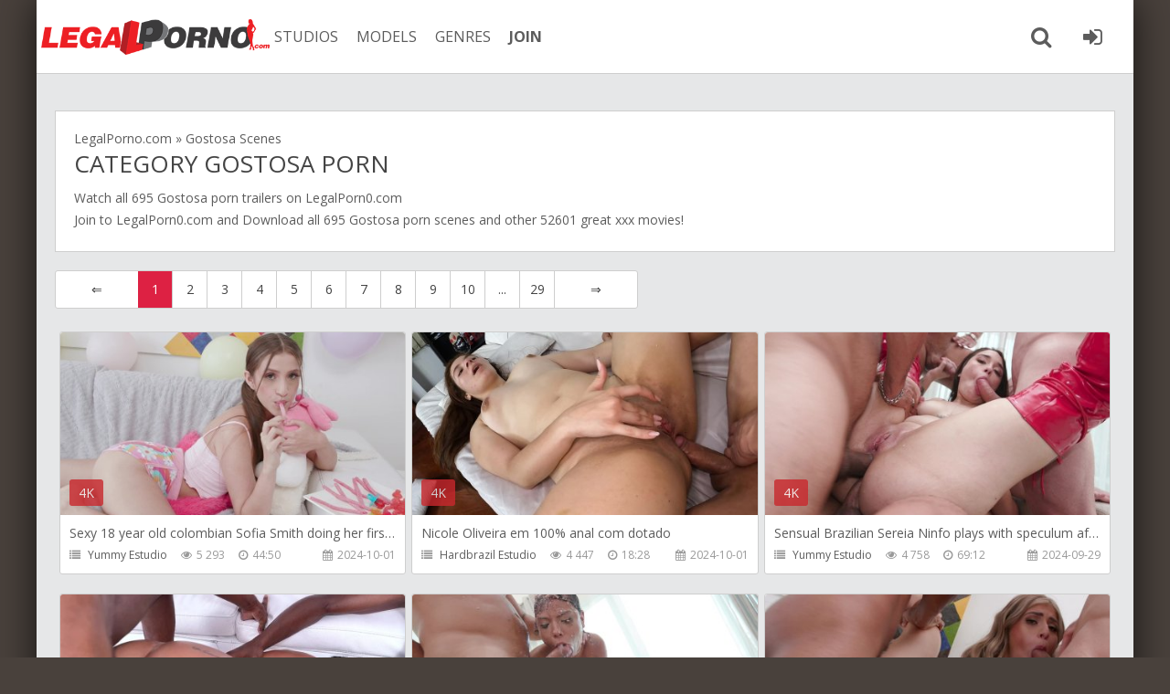

--- FILE ---
content_type: text/html; charset=utf-8
request_url: https://legalporn0.com/xfsearch/category/Gostosa/
body_size: 6335
content:
<!DOCTYPE html>
<html prefix="og: http://ogp.me/ns#" class="svg" lang="en">
<head>

<meta charset="utf-8">
<title>Gostosa Scenes &raquo; LegalPorno.com - Stream and Download all Legal Porno movies on LegalPorn0.com</title>
<meta name="description" content="Watch and Download all Gostosa porn movies - Join to LegalPorno.com and download Gostosa scenes and high resolutions photos">
<meta name="keywords" content="Category Gostosa, Genre Gostosa, Gostosa movies">
<link rel="search" type="application/opensearchdescription+xml" href="https://legalporn0.com/index.php?do=opensearch" title="LegalPorno.com - Stream and Download all Legal Porno movies on LegalPorn0.com">
<link rel="canonical" href="https://legalporn0.com/xfsearch/category/Gostosa/">
<link rel="alternate" type="application/rss+xml" title="LegalPorno.com - Stream and Download all Legal Porno movies on LegalPorn0.com" href="https://legalporn0.com/rss.xml">

<meta name="viewport" content="width=device-width, initial-scale=1.0" />
<link rel="shortcut icon" href="/favicon.ico" />
<link href="/templates/legalporno/style/styles.css" type="text/css" rel="stylesheet" />
<meta name="theme-color" content="#cecece">
<link rel='apple-touch-icon-precomposed' href='/templates/legalporno/images/apple-touch-icon-precomposed.png'>
<link rel='apple-touch-icon' href='/templates/legalporno/images/apple-touch-icon.png'>
  
  
</head>

<body>


<div class="all-wrap">

	
	<div class="box-wrap">
	
		<header class="header">
						
			<div class="h-line-two" id="h-line-two">
				<div class="h-line-two-inner">
					<a href="/" class="logotype" title="Legalporn0 Home page">Legalporno.com</a>
					<nav>
						<ul class="top-nav clearfix">
						    <li><a href="/studios/">STUDIOS</a></li>
							<li><a rel="nofollow" href="https://www.analvids.com/model/list?aff=YNKEXKKNRK~legalporn0~model" title="LegalPorno Pornstars">MODELS</a></li>
							<li><a rel="nofollow" href="https://www.analvids.com/genres?aff=YNKEXKKNRK~legalporn0~genres" title="LegalPorno Genres">GENRES</a></li>
							
							<li><a rel="nofollow" href="https://pornbox.com/landing/analvids?aff=YNKEXKKNRK~legalporn0~join" title="Join and Download"><b>JOIN</b></a></li>
						</ul>
					</nav>
					<div class="icons-nav clearfix">
						
						<span class="show-search" id="show-search">
							<i class="fa fa-search"></i>
						</span>
						<span class="show-login" id="show-login">
							<a rel="nofollow" href="https://pornbox.com/landing/analvids?aff=YNKEXKKNRK~legalporn0~joinlogin"><i class="fa fa-sign-in"></i></a>
							
						</span>
					</div>
					<div class="search-wrap" id="search-wrap">
						<form id="quicksearch" method="post">
							<input type="hidden" name="do" value="search" />
							<input type="hidden" name="subaction" value="search" />
							<div class="search-box">
								<input id="story" name="story" placeholder="LP Search..." type="text" />
								<button type="submit" title="Search">Search</button>
							</div>
						</form>
					</div>
				</div>
			</div>
			
		</header>
		
		
		
		
		
		
		        <div class="box-main clearfix">
			<div class="top-title"></div>
	      <div class="main-left">
			<div class="items-wrap clearfix">
			<section class="site-desc clearfix">
                <span itemscope itemtype="https://schema.org/BreadcrumbList"><span itemprop="itemListElement" itemscope itemtype="https://schema.org/ListItem"><meta itemprop="position" content="1"><a href="https://legalporn0.com/" itemprop="item"><span itemprop="name">LegalPorno.com</span></a></span> » Gostosa Scenes</span>
						    
                 <h1>Category Gostosa Porn</h1>
                      
                      <p>Watch all 695 Gostosa porn trailers on LegalPorn0.com</p> 
               
                 <p>Join to <a rel="nofollow" href="https://www.analvids.com/join?aff=YNKEXKKNRK~legalporn0~join">LegalPorn0.com</a> and Download all 695 Gostosa porn scenes and other 52601  great xxx movies! </p>
			
			</section>
			
				<div id='dle-content'><div class="clr"></div>
<div class="pagi-nav clearfix">
	<span class="pprev"><span>&lArr;</span></span>
	<span class="navigation"><span>1</span> <a href="https://legalporn0.com/xfsearch/category/Gostosa/page/2/">2</a> <a href="https://legalporn0.com/xfsearch/category/Gostosa/page/3/">3</a> <a href="https://legalporn0.com/xfsearch/category/Gostosa/page/4/">4</a> <a href="https://legalporn0.com/xfsearch/category/Gostosa/page/5/">5</a> <a href="https://legalporn0.com/xfsearch/category/Gostosa/page/6/">6</a> <a href="https://legalporn0.com/xfsearch/category/Gostosa/page/7/">7</a> <a href="https://legalporn0.com/xfsearch/category/Gostosa/page/8/">8</a> <a href="https://legalporn0.com/xfsearch/category/Gostosa/page/9/">9</a> <a href="https://legalporn0.com/xfsearch/category/Gostosa/page/10/">10</a> <span class="nav_ext">...</span> <a href="https://legalporn0.com/xfsearch/category/Gostosa/page/29/">29</a></span>	
	<span class="pnext"><a href="https://legalporn0.com/xfsearch/category/Gostosa/page/2/">&rArr;</a></span>
</div>
<div class="clr"></div><div class="item-box">
	
		<div class="item-img"><a href="https://legalporn0.com/40006-sexy-18-year-old-colombian-sofia-smith-doing-her-first-dap-scene-with-3-big-cocks.html" >
			<img data-src="/uploads/posts/2024/legalporn0.com_img_smallyummy-estudio_1728142245-1.jpg" alt="Sexy 18 year old colombian Sofia Smith doing her first DAP scene with 3 big cocks small screenshot" title="Download Sexy 18 year old colombian Sofia Smith doing her first DAP scene with 3 big cocks by Yummy Estudio LegalPorno studio" />
			<div class="item-hd">4K</div></a>
		</div>
		<div class="item-desc">
			<div class="item-title">Sexy 18 year old colombian Sofia Smith doing her first DAP scene with 3 big cocks</div>
			
			<div class="item-info clearfix">
			<span><i class="fa fa-list"></i> <a href="https://legalporn0.com/studios/yummy-estudio/" title="Yummy Estudio Studio All Movies">Yummy Estudio</a></span>
				
				<span><i class="fa fa-eye"></i>5 293</span>
				<span><i class="fa fa-clock-o"></i>44:50</span>
				<span><i class="fa fa-calendar"></i>2024-10-01</span>
			</div>
		</div>
	

</div><div class="item-box">
	
		<div class="item-img"><a href="https://legalporn0.com/39996-nicole-oliveira-em-100-anal-com-dotado.html" >
			<img data-src="/uploads/posts/2024/legalporn0.com_img_smallhardbrazil-estudio_1728142060-1.jpg" alt="Nicole Oliveira em 100% anal com dotado small screenshot" title="Download Nicole Oliveira em 100% anal com dotado by Hardbrazil Estudio LegalPorno studio" />
			<div class="item-hd">4K</div></a>
		</div>
		<div class="item-desc">
			<div class="item-title">Nicole Oliveira em 100% anal com dotado</div>
			
			<div class="item-info clearfix">
			<span><i class="fa fa-list"></i> <a href="https://legalporn0.com/studios/hardbrazil-estudio/" title="Hardbrazil Estudio Studio All Movies">Hardbrazil Estudio</a></span>
				
				<span><i class="fa fa-eye"></i>4 447</span>
				<span><i class="fa fa-clock-o"></i>18:28</span>
				<span><i class="fa fa-calendar"></i>2024-10-01</span>
			</div>
		</div>
	

</div><div class="item-box">
	
		<div class="item-img"><a href="https://legalporn0.com/40022-sensual-brazilian-sereia-ninfo-plays-with-speculum-after-intense-dap-0-pussy-and-ass-rimming.html" >
			<img data-src="/uploads/posts/2024/legalporn0.com_img_smallyummy-estudio_1728142482-1.jpg" alt="Sensual Brazilian Sereia Ninfo plays with speculum after intense DAP 0% Pussy and ass rimming small screenshot" title="Download Sensual Brazilian Sereia Ninfo plays with speculum after intense DAP 0% Pussy and ass rimming by Yummy Estudio LegalPorno studio" />
			<div class="item-hd">4K</div></a>
		</div>
		<div class="item-desc">
			<div class="item-title">Sensual Brazilian Sereia Ninfo plays with speculum after intense DAP 0% Pussy and ass rimming</div>
			
			<div class="item-info clearfix">
			<span><i class="fa fa-list"></i> <a href="https://legalporn0.com/studios/yummy-estudio/" title="Yummy Estudio Studio All Movies">Yummy Estudio</a></span>
				
				<span><i class="fa fa-eye"></i>4 758</span>
				<span><i class="fa fa-clock-o"></i>69:12</span>
				<span><i class="fa fa-calendar"></i>2024-09-29</span>
			</div>
		</div>
	

</div><div class="item-box">
	
		<div class="item-img"><a href="https://legalporn0.com/40021-daniela-garcia-2-on-1-intenso-anal-bbc-hardcore.html" >
			<img data-src="/uploads/posts/2024/legalporn0.com_img_smallnatasha-teen-productions_1728142469-1.jpg" alt="Daniela Garcia 2 ON 1 intenso anal BBC hardcore small screenshot" title="Download Daniela Garcia 2 ON 1 intenso anal BBC hardcore by NatashaTeenFilms LegalPorno studio" />
			<div class="item-hd">4K</div></a>
		</div>
		<div class="item-desc">
			<div class="item-title">Daniela Garcia 2 ON 1 intenso anal BBC hardcore</div>
			
			<div class="item-info clearfix">
			<span><i class="fa fa-list"></i> <a href="https://legalporn0.com/studios/natasha-teen-productions/" title="NatashaTeenFilms Studio All Movies">NatashaTeenFilms</a></span>
				
				<span><i class="fa fa-eye"></i>2 556</span>
				<span><i class="fa fa-clock-o"></i>35:13</span>
				<span><i class="fa fa-calendar"></i>2024-09-29</span>
			</div>
		</div>
	

</div><div class="item-box">
	
		<div class="item-img"><a href="https://legalporn0.com/40029-p-sluts-vol-45-starring-young-sexys-elisa-santos-and-ob-slave-nat-in-an-intense-scene-doing-anal-and-puk3-with-by-dodo-pitbul.html" >
			<img data-src="/uploads/posts/2024/legalporn0.com_img_smallyummy-estudio_1728142578-1.jpg" alt="P-Sluts Vol. 45 starring Young sexys Elisa Santos and Ob Slave Nat in an Intense scene doing Anal and Puk3 with by Dodo Pitbul small screenshot" title="Download P-Sluts Vol. 45 starring Young sexys Elisa Santos and Ob Slave Nat in an Intense scene doing Anal and Puk3 with by Dodo Pitbul by Yummy Estudio LegalPorno studio" />
			<div class="item-hd">4K</div></a>
		</div>
		<div class="item-desc">
			<div class="item-title">P-Sluts Vol. 45 starring Young sexys Elisa Santos and Ob Slave Nat in an Intense scene doing Anal and Puk3 with by Dodo Pitbul</div>
			
			<div class="item-info clearfix">
			<span><i class="fa fa-list"></i> <a href="https://legalporn0.com/studios/yummy-estudio/" title="Yummy Estudio Studio All Movies">Yummy Estudio</a></span>
				
				<span><i class="fa fa-eye"></i>2 236</span>
				<span><i class="fa fa-clock-o"></i>70:00</span>
				<span><i class="fa fa-calendar"></i>2024-09-28</span>
			</div>
		</div>
	

</div><div class="item-box">
	
		<div class="item-img"><a href="https://legalporn0.com/39973-jazmine-white-taking-on-2-big-black-cocks-doing-dap-dp-cuckold-husband.html" >
			<img data-src="/uploads/posts/2024/legalporn0.com_img_smallyummy-estudio_1727455143-1.jpg" alt="Jazmine White taking on 2 big black cocks doing DAP, DP cuckold husband small screenshot" title="Download Jazmine White taking on 2 big black cocks doing DAP, DP cuckold husband by Yummy Estudio LegalPorno studio" />
			<div class="item-hd">4K</div></a>
		</div>
		<div class="item-desc">
			<div class="item-title">Jazmine White taking on 2 big black cocks doing DAP, DP cuckold husband</div>
			
			<div class="item-info clearfix">
			<span><i class="fa fa-list"></i> <a href="https://legalporn0.com/studios/yummy-estudio/" title="Yummy Estudio Studio All Movies">Yummy Estudio</a></span>
				
				<span><i class="fa fa-eye"></i>4 958</span>
				<span><i class="fa fa-clock-o"></i>56:02</span>
				<span><i class="fa fa-calendar"></i>2024-09-27</span>
			</div>
		</div>
	

</div><div class="item-box">
	
		<div class="item-img"><a href="https://legalporn0.com/39923-sexy-latina-queen-then-enjoys-some-intense-dap-0-pussy-with-4-big-cocks-rimming-and-footjod.html" >
			<img data-src="/uploads/posts/2024/legalporn0.com_img_smallyummy-estudio_1727143474-1.jpg" alt="Sexy Latina Queen then enjoys some intense DAP 0% Pussy with 4 big cocks rimming and footjod small screenshot" title="Download Sexy Latina Queen then enjoys some intense DAP 0% Pussy with 4 big cocks rimming and footjod by Yummy Estudio LegalPorno studio" />
			<div class="item-hd">4K</div></a>
		</div>
		<div class="item-desc">
			<div class="item-title">Sexy Latina Queen then enjoys some intense DAP 0% Pussy with 4 big cocks rimming and footjod</div>
			
			<div class="item-info clearfix">
			<span><i class="fa fa-list"></i> <a href="https://legalporn0.com/studios/yummy-estudio/" title="Yummy Estudio Studio All Movies">Yummy Estudio</a></span>
				
				<span><i class="fa fa-eye"></i>5 315</span>
				<span><i class="fa fa-clock-o"></i>64:23</span>
				<span><i class="fa fa-calendar"></i>2024-09-24</span>
			</div>
		</div>
	

</div><div class="item-box">
	
		<div class="item-img"><a href="https://legalporn0.com/39916-colombian-beauty-daniela-gracia-fucks-5-big-studs-with-double-anal-penetration-0-pussy-and-swallow-their-loads.html" >
			<img data-src="/uploads/posts/2024/legalporn0.com_img_smallyummy-estudio_1727090813-1.jpg" alt="Colombian beauty Daniela Gracia fucks 5 big studs with double anal penetration 0% Pussy and swallow their loads small screenshot" title="Download Colombian beauty Daniela Gracia fucks 5 big studs with double anal penetration 0% Pussy and swallow their loads by Yummy Estudio LegalPorno studio" />
			<div class="item-hd">4K</div></a>
		</div>
		<div class="item-desc">
			<div class="item-title">Colombian beauty Daniela Gracia fucks 5 big studs with double anal penetration 0% Pussy and swallow their loads</div>
			
			<div class="item-info clearfix">
			<span><i class="fa fa-list"></i> <a href="https://legalporn0.com/studios/yummy-estudio/" title="Yummy Estudio Studio All Movies">Yummy Estudio</a></span>
				
				<span><i class="fa fa-eye"></i>5 977</span>
				<span><i class="fa fa-clock-o"></i>63:49</span>
				<span><i class="fa fa-calendar"></i>2024-09-23</span>
			</div>
		</div>
	

</div><div class="item-box">
	
		<div class="item-img"><a href="https://legalporn0.com/39876-small-teens-sluts-breiny-zoe-and-michy-perez-doing-dapfrom-5-big-cocks-and-swallowing-their-loads.html" >
			<img data-src="/uploads/posts/2024/legalporn0.com_img_smallyummy-estudio_1727030288-1.jpg" alt="Small teens sluts Breiny zoe and Michy Perez doing dapfrom 5 big cocks and swallowing their loads small screenshot" title="Download Small teens sluts Breiny zoe and Michy Perez doing dapfrom 5 big cocks and swallowing their loads by Yummy Estudio LegalPorno studio" />
			<div class="item-hd">4K</div></a>
		</div>
		<div class="item-desc">
			<div class="item-title">Small teens sluts Breiny zoe and Michy Perez doing dapfrom 5 big cocks and swallowing their loads</div>
			
			<div class="item-info clearfix">
			<span><i class="fa fa-list"></i> <a href="https://legalporn0.com/studios/yummy-estudio/" title="Yummy Estudio Studio All Movies">Yummy Estudio</a></span>
				
				<span><i class="fa fa-eye"></i>5 886</span>
				<span><i class="fa fa-clock-o"></i>64:40</span>
				<span><i class="fa fa-calendar"></i>2024-09-22</span>
			</div>
		</div>
	

</div><div class="item-box">
	
		<div class="item-img"><a href="https://legalporn0.com/39892-p-sluts-vol-44-starring-hot-brazilian-eva-perez-fucking-4-big-studs-with-dp-after-a-nice-healthy-meal.html" >
			<img data-src="/uploads/posts/2024/legalporn0.com_img_smallyummy-estudio_1727030631-1.jpg" alt="P-Sluts Vol. 44 starring hot Brazilian Eva Perez fucking 4 big studs with DP after a nice healthy Meal small screenshot" title="Download P-Sluts Vol. 44 starring hot Brazilian Eva Perez fucking 4 big studs with DP after a nice healthy Meal by Yummy Estudio LegalPorno studio" />
			<div class="item-hd">4K</div></a>
		</div>
		<div class="item-desc">
			<div class="item-title">P-Sluts Vol. 44 starring hot Brazilian Eva Perez fucking 4 big studs with DP after a nice healthy Meal</div>
			
			<div class="item-info clearfix">
			<span><i class="fa fa-list"></i> <a href="https://legalporn0.com/studios/yummy-estudio/" title="Yummy Estudio Studio All Movies">Yummy Estudio</a></span>
				
				<span><i class="fa fa-eye"></i>5 425</span>
				<span><i class="fa fa-clock-o"></i>71:05</span>
				<span><i class="fa fa-calendar"></i>2024-09-21</span>
			</div>
		</div>
	

</div><div class="item-box">
	
		<div class="item-img"><a href="https://legalporn0.com/39884-tentantiva-de-anal-com-a-fofinha-kn-bombom.html" >
			<img data-src="/uploads/posts/2024/legalporn0.com_img_smallhardbrazil-estudio_1727030423-1.jpg" alt="Tentantiva de anal com a fofinha Kn bombom small screenshot" title="Download Tentantiva de anal com a fofinha Kn bombom by Hardbrazil Estudio LegalPorno studio" />
			<div class="item-hd">4K</div></a>
		</div>
		<div class="item-desc">
			<div class="item-title">Tentantiva de anal com a fofinha Kn bombom</div>
			
			<div class="item-info clearfix">
			<span><i class="fa fa-list"></i> <a href="https://legalporn0.com/studios/hardbrazil-estudio/" title="Hardbrazil Estudio Studio All Movies">Hardbrazil Estudio</a></span>
				
				<span><i class="fa fa-eye"></i>3 968</span>
				<span><i class="fa fa-clock-o"></i>25:06</span>
				<span><i class="fa fa-calendar"></i>2024-09-21</span>
			</div>
		</div>
	

</div><div class="item-box">
	
		<div class="item-img"><a href="https://legalporn0.com/39860-6-on-2-hardcore-orgy-with-cute-vitoria-beatriz-and-victoria-camargo-fucked-by-six-big-cocks-with-dap-0-pussy-creampie-swallow-foga.html" >
			<img data-src="/uploads/posts/2024/legalporn0.com_img_smallyummy-estudio_1726798303-1.jpg" alt="6 on 2 hardcore orgy with cute VITORIA BEATRIZ and Victoria Camargo fucked by six big cocks with DAP 0% Pussy Creampie swallow FOGA small screenshot" title="Download 6 on 2 hardcore orgy with cute VITORIA BEATRIZ and Victoria Camargo fucked by six big cocks with DAP 0% Pussy Creampie swallow FOGA by Yummy Estudio LegalPorno studio" />
			<div class="item-hd">4K</div></a>
		</div>
		<div class="item-desc">
			<div class="item-title">6 on 2 hardcore orgy with cute VITORIA BEATRIZ and Victoria Camargo fucked by six big cocks with DAP 0% Pussy Creampie swallow FOGA</div>
			
			<div class="item-info clearfix">
			<span><i class="fa fa-list"></i> <a href="https://legalporn0.com/studios/yummy-estudio/" title="Yummy Estudio Studio All Movies">Yummy Estudio</a></span>
				
				<span><i class="fa fa-eye"></i>7 016</span>
				<span><i class="fa fa-clock-o"></i>66:26</span>
				<span><i class="fa fa-calendar"></i>2024-09-20</span>
			</div>
		</div>
	

</div><div class="item-box">
	
		<div class="item-img"><a href="https://legalporn0.com/39828-horny-busty-milf-sabrina-fit-gets-hardcore-anal-fucking-with-dp-and-lots-of-anal-rimming-to-3-big-studs.html" >
			<img data-src="/uploads/posts/2024/legalporn0.com_img_smallyummy-estudio_1726710098-1.jpg" alt="Horny Busty milf Sabrina Fit gets hardcore anal fucking with DP and lots of anal rimming to 3 big studs small screenshot" title="Download Horny Busty milf Sabrina Fit gets hardcore anal fucking with DP and lots of anal rimming to 3 big studs by Yummy Estudio LegalPorno studio" />
			<div class="item-hd">4K</div></a>
		</div>
		<div class="item-desc">
			<div class="item-title">Horny Busty milf Sabrina Fit gets hardcore anal fucking with DP and lots of anal rimming to 3 big studs</div>
			
			<div class="item-info clearfix">
			<span><i class="fa fa-list"></i> <a href="https://legalporn0.com/studios/yummy-estudio/" title="Yummy Estudio Studio All Movies">Yummy Estudio</a></span>
				
				<span><i class="fa fa-eye"></i>4 837</span>
				<span><i class="fa fa-clock-o"></i>79:06</span>
				<span><i class="fa fa-calendar"></i>2024-09-19</span>
			</div>
		</div>
	

</div><div class="item-box">
	
		<div class="item-img"><a href="https://legalporn0.com/39846-p-sluts-vol-43-starring-busty-hot-hannah-jones-for-an-intense-dp-with-3-big-cocks.html" >
			<img data-src="/uploads/posts/2024/legalporn0.com_img_smallyummy-estudio_1726710214-1.jpg" alt="P-Sluts Vol. 43 starring busty hot Hannah Jones for an intense DP with 3 big cocks small screenshot" title="Download P-Sluts Vol. 43 starring busty hot Hannah Jones for an intense DP with 3 big cocks by Yummy Estudio LegalPorno studio" />
			<div class="item-hd">4K</div></a>
		</div>
		<div class="item-desc">
			<div class="item-title">P-Sluts Vol. 43 starring busty hot Hannah Jones for an intense DP with 3 big cocks</div>
			
			<div class="item-info clearfix">
			<span><i class="fa fa-list"></i> <a href="https://legalporn0.com/studios/yummy-estudio/" title="Yummy Estudio Studio All Movies">Yummy Estudio</a></span>
				
				<span><i class="fa fa-eye"></i>5 609</span>
				<span><i class="fa fa-clock-o"></i>58:17</span>
				<span><i class="fa fa-calendar"></i>2024-09-18</span>
			</div>
		</div>
	

</div><div class="item-box">
	
		<div class="item-img"><a href="https://legalporn0.com/39836-pov-the-secretary-is-willing-to-give-her-ass-to-win-the-job.html" >
			<img data-src="/uploads/posts/2024/legalporn0.com_img_smallalicia-trece_1726710149-1.jpg" alt="POV: The secretary is willing to give her ass to win the job. small screenshot" title="Download POV: The secretary is willing to give her ass to win the job. by Alicia Trece LegalPorno studio" />
			<div class="item-hd">4K</div></a>
		</div>
		<div class="item-desc">
			<div class="item-title">POV: The secretary is willing to give her ass to win the job.</div>
			
			<div class="item-info clearfix">
			<span><i class="fa fa-list"></i> <a href="https://legalporn0.com/studios/alicia-trece/" title="Alicia Trece Studio All Movies">Alicia Trece</a></span>
				
				<span><i class="fa fa-eye"></i>2 105</span>
				<span><i class="fa fa-clock-o"></i>16:21</span>
				<span><i class="fa fa-calendar"></i>2024-09-18</span>
			</div>
		</div>
	

</div><div class="item-box">
	
		<div class="item-img"><a href="https://legalporn0.com/39815-the-voluptuous-brazilian-juliana-alves-getting-oiled-up-and-after-fucked-by-anal-scene-with-dodo-pitbuls-cock.html" >
			<img data-src="/uploads/posts/2024/legalporn0.com_img_smallyummy-estudio_1726543874-1.jpg" alt="The Voluptuous Brazilian Juliana Alves getting oiled up and after fucked by anal scene with Dodo Pitbul&#039;s cock small screenshot" title="Download The Voluptuous Brazilian Juliana Alves getting oiled up and after fucked by anal scene with Dodo Pitbul&#039;s cock by Yummy Estudio LegalPorno studio" />
			<div class="item-hd">4K</div></a>
		</div>
		<div class="item-desc">
			<div class="item-title">The Voluptuous Brazilian Juliana Alves getting oiled up and after fucked by anal scene with Dodo Pitbul&#039;s cock</div>
			
			<div class="item-info clearfix">
			<span><i class="fa fa-list"></i> <a href="https://legalporn0.com/studios/yummy-estudio/" title="Yummy Estudio Studio All Movies">Yummy Estudio</a></span>
				
				<span><i class="fa fa-eye"></i>9 247</span>
				<span><i class="fa fa-clock-o"></i>47:21</span>
				<span><i class="fa fa-calendar"></i>2024-09-17</span>
			</div>
		</div>
	

</div><div class="item-box">
	
		<div class="item-img"><a href="https://legalporn0.com/39785-shy-cute-colombia-sussy-sweet-fucks-3-big-black-studs-with-double-penetration.html" >
			<img data-src="/uploads/posts/2024/legalporn0.com_img_smallyummy-estudio_1726444857-1.jpg" alt="Shy cute Colombia Sussy Sweet fucks 3 big black studs with double penetration small screenshot" title="Download Shy cute Colombia Sussy Sweet fucks 3 big black studs with double penetration by Yummy Estudio LegalPorno studio" />
			<div class="item-hd">4K</div></a>
		</div>
		<div class="item-desc">
			<div class="item-title">Shy cute Colombia Sussy Sweet fucks 3 big black studs with double penetration</div>
			
			<div class="item-info clearfix">
			<span><i class="fa fa-list"></i> <a href="https://legalporn0.com/studios/yummy-estudio/" title="Yummy Estudio Studio All Movies">Yummy Estudio</a></span>
				
				<span><i class="fa fa-eye"></i>3 092</span>
				<span><i class="fa fa-clock-o"></i>53:12</span>
				<span><i class="fa fa-calendar"></i>2024-09-16</span>
			</div>
		</div>
	

</div><div class="item-box">
	
		<div class="item-img"><a href="https://legalporn0.com/39780-metendo-o-ferro-no-cu-da-morena-do-peitos-gigantes-luana-lima.html" >
			<img data-src="/uploads/posts/2024/legalporn0.com_img_smallhardbrazil-estudio_1726444826-1.jpg" alt="Metendo o ferro no cu da morena do peitos gigantes - Luana Lima small screenshot" title="Download Metendo o ferro no cu da morena do peitos gigantes - Luana Lima by Hardbrazil Estudio LegalPorno studio" />
			<div class="item-hd">4K</div></a>
		</div>
		<div class="item-desc">
			<div class="item-title">Metendo o ferro no cu da morena do peitos gigantes - Luana Lima</div>
			
			<div class="item-info clearfix">
			<span><i class="fa fa-list"></i> <a href="https://legalporn0.com/studios/hardbrazil-estudio/" title="Hardbrazil Estudio Studio All Movies">Hardbrazil Estudio</a></span>
				
				<span><i class="fa fa-eye"></i>6 211</span>
				<span><i class="fa fa-clock-o"></i>17:13</span>
				<span><i class="fa fa-calendar"></i>2024-09-16</span>
			</div>
		</div>
	

</div><div class="item-box">
	
		<div class="item-img"><a href="https://legalporn0.com/39749-flexible-teen-brittany-taylor-gets-a-hard-dp-fuck-from-4-big-cocks.html" >
			<img data-src="/uploads/posts/2024/legalporn0.com_img_smallyummy-estudio_1726410686-1.jpg" alt="Flexible teen Brittany Taylor gets a hard DP fuck from 4 big cocks small screenshot" title="Download Flexible teen Brittany Taylor gets a hard DP fuck from 4 big cocks by Yummy Estudio LegalPorno studio" />
			<div class="item-hd">4K</div></a>
		</div>
		<div class="item-desc">
			<div class="item-title">Flexible teen Brittany Taylor gets a hard DP fuck from 4 big cocks</div>
			
			<div class="item-info clearfix">
			<span><i class="fa fa-list"></i> <a href="https://legalporn0.com/studios/yummy-estudio/" title="Yummy Estudio Studio All Movies">Yummy Estudio</a></span>
				
				<span><i class="fa fa-eye"></i>3 432</span>
				<span><i class="fa fa-clock-o"></i>47:01</span>
				<span><i class="fa fa-calendar"></i>2024-09-15</span>
			</div>
		</div>
	

</div><div class="item-box">
	
		<div class="item-img"><a href="https://legalporn0.com/39764-trans-isabel-fontenele-and-natasha-fiore-s-in-an-intense-scene-doing-anal-dp-with-max-maranhaos-big-cock.html" >
			<img data-src="/uploads/posts/2024/legalporn0.com_img_smallyummy-estudio_1726410785-1.jpg" alt="Trans Isabel Fontenele and Natasha fiore s in an Intense scene doing Anal ,DP with Max Maranhao&#039;s Big cock small screenshot" title="Download Trans Isabel Fontenele and Natasha fiore s in an Intense scene doing Anal ,DP with Max Maranhao&#039;s Big cock by Yummy Estudio LegalPorno studio" />
			<div class="item-hd">4K</div></a>
		</div>
		<div class="item-desc">
			<div class="item-title">Trans Isabel Fontenele and Natasha fiore s in an Intense scene doing Anal ,DP with Max Maranhao&#039;s Big cock</div>
			
			<div class="item-info clearfix">
			<span><i class="fa fa-list"></i> <a href="https://legalporn0.com/studios/yummy-estudio/" title="Yummy Estudio Studio All Movies">Yummy Estudio</a></span>
				
				<span><i class="fa fa-eye"></i>5 571</span>
				<span><i class="fa fa-clock-o"></i>57:11</span>
				<span><i class="fa fa-calendar"></i>2024-09-14</span>
			</div>
		</div>
	

</div><div class="item-box">
	
		<div class="item-img"><a href="https://legalporn0.com/39724-p-love-5-starring-sensual-brazilians-elisa-santos-eva-perez-and-jenifer-lol-puk3-anal-and-milk-enemas.html" >
			<img data-src="/uploads/posts/2024/legalporn0.com_img_smallyummy-estudio_1726192239-1.jpg" alt="P-love 5 starring Sensual Brazilians Elisa Santos, Eva Perez and Jenifer Lol (Puk3, anal and milk enemas) small screenshot" title="Download P-love 5 starring Sensual Brazilians Elisa Santos, Eva Perez and Jenifer Lol (Puk3, anal and milk enemas) by Yummy Estudio LegalPorno studio" />
			<div class="item-hd">4K</div></a>
		</div>
		<div class="item-desc">
			<div class="item-title">P-love 5 starring Sensual Brazilians Elisa Santos, Eva Perez and Jenifer Lol (Puk3, anal and milk enemas)</div>
			
			<div class="item-info clearfix">
			<span><i class="fa fa-list"></i> <a href="https://legalporn0.com/studios/yummy-estudio/" title="Yummy Estudio Studio All Movies">Yummy Estudio</a></span>
				
				<span><i class="fa fa-eye"></i>3 635</span>
				<span><i class="fa fa-clock-o"></i>72:41</span>
				<span><i class="fa fa-calendar"></i>2024-09-13</span>
			</div>
		</div>
	

</div><div class="item-box">
	
		<div class="item-img"><a href="https://legalporn0.com/39689-p-sluts-vol-42-starring-sensual-brazilian-vitoria-beatriz-in-an-intense-scene-doing-anal-and-eating-cocked-puk3-from-elisa-santos-and-vicky-menage.html" >
			<img data-src="/uploads/posts/2024/legalporn0.com_img_smallyummy-estudio_1726147319-1.jpg" alt="P-Sluts Vol. 42 starring Sensual Brazilian VITORIA BEATRIZ in an Intense scene doing Anal and eating cocked Puk3 from Elisa Santos and Vicky Menage small screenshot" title="Download P-Sluts Vol. 42 starring Sensual Brazilian VITORIA BEATRIZ in an Intense scene doing Anal and eating cocked Puk3 from Elisa Santos and Vicky Menage by Yummy Estudio LegalPorno studio" />
			<div class="item-hd">4K</div></a>
		</div>
		<div class="item-desc">
			<div class="item-title">P-Sluts Vol. 42 starring Sensual Brazilian VITORIA BEATRIZ in an Intense scene doing Anal and eating cocked Puk3 from Elisa Santos and Vicky Menage</div>
			
			<div class="item-info clearfix">
			<span><i class="fa fa-list"></i> <a href="https://legalporn0.com/studios/yummy-estudio/" title="Yummy Estudio Studio All Movies">Yummy Estudio</a></span>
				
				<span><i class="fa fa-eye"></i>6 630</span>
				<span><i class="fa fa-clock-o"></i>77:18</span>
				<span><i class="fa fa-calendar"></i>2024-09-12</span>
			</div>
		</div>
	

</div><div class="item-box">
	
		<div class="item-img"><a href="https://legalporn0.com/39706-erika-ramirez-getting-oiled-up-before-been-fucked-by-3-big-cocks-in-an-intense-dp-scene.html" >
			<img data-src="/uploads/posts/2024/legalporn0.com_img_smallyummy-estudio_1726147432-1.jpg" alt="Erika Ramirez getting oiled up before been fucked by 3 big cocks in an intense DP scene small screenshot" title="Download Erika Ramirez getting oiled up before been fucked by 3 big cocks in an intense DP scene by Yummy Estudio LegalPorno studio" />
			<div class="item-hd">4K</div></a>
		</div>
		<div class="item-desc">
			<div class="item-title">Erika Ramirez getting oiled up before been fucked by 3 big cocks in an intense DP scene</div>
			
			<div class="item-info clearfix">
			<span><i class="fa fa-list"></i> <a href="https://legalporn0.com/studios/yummy-estudio/" title="Yummy Estudio Studio All Movies">Yummy Estudio</a></span>
				
				<span><i class="fa fa-eye"></i>5 609</span>
				<span><i class="fa fa-clock-o"></i>44:12</span>
				<span><i class="fa fa-calendar"></i>2024-09-11</span>
			</div>
		</div>
	

</div><div class="item-box">
	
		<div class="item-img"><a href="https://legalporn0.com/39674-p-sluts-vol-41-starring-young-slut-rousse-black-fucks-3-big-studs-with-double-penetration.html" >
			<img data-src="/uploads/posts/2024/legalporn0.com_img_smallyummy-estudio_1725986963-1.jpg" alt="P-Sluts Vol. 41 starring Young slut Rousse Black fucks 3 big studs with double penetration small screenshot" title="Download P-Sluts Vol. 41 starring Young slut Rousse Black fucks 3 big studs with double penetration by Yummy Estudio LegalPorno studio" />
			<div class="item-hd">4K</div></a>
		</div>
		<div class="item-desc">
			<div class="item-title">P-Sluts Vol. 41 starring Young slut Rousse Black fucks 3 big studs with double penetration</div>
			
			<div class="item-info clearfix">
			<span><i class="fa fa-list"></i> <a href="https://legalporn0.com/studios/yummy-estudio/" title="Yummy Estudio Studio All Movies">Yummy Estudio</a></span>
				
				<span><i class="fa fa-eye"></i>6 015</span>
				<span><i class="fa fa-clock-o"></i>53:33</span>
				<span><i class="fa fa-calendar"></i>2024-09-10</span>
			</div>
		</div>
	

</div><div class="clr"></div>
<div class="pagi-nav clearfix">
	<span class="pprev"><span>&lArr;</span></span>
	<span class="navigation"><span>1</span> <a href="https://legalporn0.com/xfsearch/category/Gostosa/page/2/">2</a> <a href="https://legalporn0.com/xfsearch/category/Gostosa/page/3/">3</a> <a href="https://legalporn0.com/xfsearch/category/Gostosa/page/4/">4</a> <a href="https://legalporn0.com/xfsearch/category/Gostosa/page/5/">5</a> <a href="https://legalporn0.com/xfsearch/category/Gostosa/page/6/">6</a> <a href="https://legalporn0.com/xfsearch/category/Gostosa/page/7/">7</a> <a href="https://legalporn0.com/xfsearch/category/Gostosa/page/8/">8</a> <a href="https://legalporn0.com/xfsearch/category/Gostosa/page/9/">9</a> <a href="https://legalporn0.com/xfsearch/category/Gostosa/page/10/">10</a> <span class="nav_ext">...</span> <a href="https://legalporn0.com/xfsearch/category/Gostosa/page/29/">29</a></span>	
	<span class="pnext"><a href="https://legalporn0.com/xfsearch/category/Gostosa/page/2/">&rArr;</a></span>
</div>
<div class="clr"></div></div>
			</div>
          </div>
			
		</div>
		
		
		
		<footer class="footer">
			<div class="f-line-one clearfix">
				<ul>
                    <li><a rel="nofollow" href="https://pornbox.com/landing/analvids?aff=YNKEXKKNRK~legalporn0~join"><b>Join NOW</b></a></li>
					<li><a rel="nofollow" href="https://pornbox.com/signin?aff=YNKEXKKNRK~legalporn0~member">Member area</a></li>
					
					<li><a rel="nofollow" href="https://pornbox.com/application/docs/how-to?aff=YNKEXKKNRK~legalporn0~howto">How to download</a></li>
                    
                    
				</ul>
			</div>
			<div class="f-line-two">
				2025 copyright.&copy; <a href="/">LegalPorn0.com</a> Click here for records required pursuant to
 <a rel="nofollow" href="https://www.analvids.com/docs/notice2257?aff=YNKEXKKNRK~legalporn0~notice2257">18 U.S.C. 2257 Record Keeping Requirements Compliance Statement</a> .
 By entering this site you swear that you are of legal age in your area to view adult material and that you wish to view such material.
			</div>
			
		</footer>
		
	</div>
	<!-- end box-wrap -->
	
</div>
<!-- end all-wrap -->

<link href="/engine/classes/min/index.php?f=engine/editor/css/default.css&amp;v=92700" rel="stylesheet" type="text/css">
<script src="/engine/classes/min/index.php?g=general3&amp;v=92700"></script>
<script src="/engine/classes/min/index.php?f=engine/classes/js/jqueryui3.js,engine/classes/js/dle_js.js,engine/classes/js/lazyload.js&amp;v=92700" defer></script>
    <link href="/templates/legalporno/style/font-awesome.css" type="text/css" rel="stylesheet" />
    <link href="/templates/legalporno/style/engine.css" type="text/css" rel="stylesheet" />
    <script>
<!--
var dle_root       = '/';
var dle_admin      = '';
var dle_login_hash = 'b43f3bee763c184d642a1255a4405afaeedd31cf';
var dle_group      = 5;
var dle_skin       = 'legalporno';
var dle_wysiwyg    = '1';
var quick_wysiwyg  = '1';
var dle_min_search = '4';
var dle_act_lang   = ["Yes", "No", "Enter", "Cancel", "Save", "Delete", "Loading. Please, wait..."];
var menu_short     = 'Quick edit';
var menu_full      = 'Full edit';
var menu_profile   = 'View profile';
var menu_send      = 'Send message';
var menu_uedit     = 'Admin Center';
var dle_info       = 'Information';
var dle_confirm    = 'Confirm';
var dle_prompt     = 'Enter the information';
var dle_req_field  = ["Fill the name field", "Fill the message field", "Fill the field with the subject of the message"];
var dle_del_agree  = 'Are you sure you want to delete it? This action cannot be undone';
var dle_spam_agree = 'Are you sure you want to mark the user as a spammer? This will remove all his comments';
var dle_c_title    = 'Send a complaint';
var dle_complaint  = 'Enter the text of your complaint to the Administration:';
var dle_mail       = 'Your e-mail:';
var dle_big_text   = 'Highlighted section of text is too large.';
var dle_orfo_title = 'Enter a comment to the detected error on the page for Administration ';
var dle_p_send     = 'Send';
var dle_p_send_ok  = 'Notification has been sent successfully ';
var dle_save_ok    = 'Changes are saved successfully. Refresh the page?';
var dle_reply_title= 'Reply to the comment';
var dle_tree_comm  = '0';
var dle_del_news   = 'Delete article';
var dle_sub_agree  = 'Do you really want to subscribe to this article’s comments?';
var dle_captcha_type  = '0';
var dle_share_interesting  = ["Share a link to the selected text", "Twitter", "Facebook", "Вконтакте", "Direct Link:", "Right-click and select «Copy Link»"];
var DLEPlayerLang     = {prev: 'Previous',next: 'Next',play: 'Play',pause: 'Pause',mute: 'Mute', unmute: 'Unmute', settings: 'Settings', enterFullscreen: 'Enable full screen mode', exitFullscreen: 'Disable full screen mode', speed: 'Speed', normal: 'Normal', quality: 'Quality', pip: 'PiP mode'};
var allow_dle_delete_news   = false;

//-->
</script> 
    
    
    
    <!--[if lt IE 9]><script src="//html5shiv.googlecode.com/svn/trunk/html5.js"></script><![endif]-->
  <script src="/templates/legalporno/js/libs.js"></script><script src="/templates/legalporno/js/lib.js"></script> 
  
    <link href="https://fonts.googleapis.com/css?family=Open+Sans:400,300,600,700&subset=latin,cyrillic&display=swap" rel="stylesheet">
   
</body>
</html>